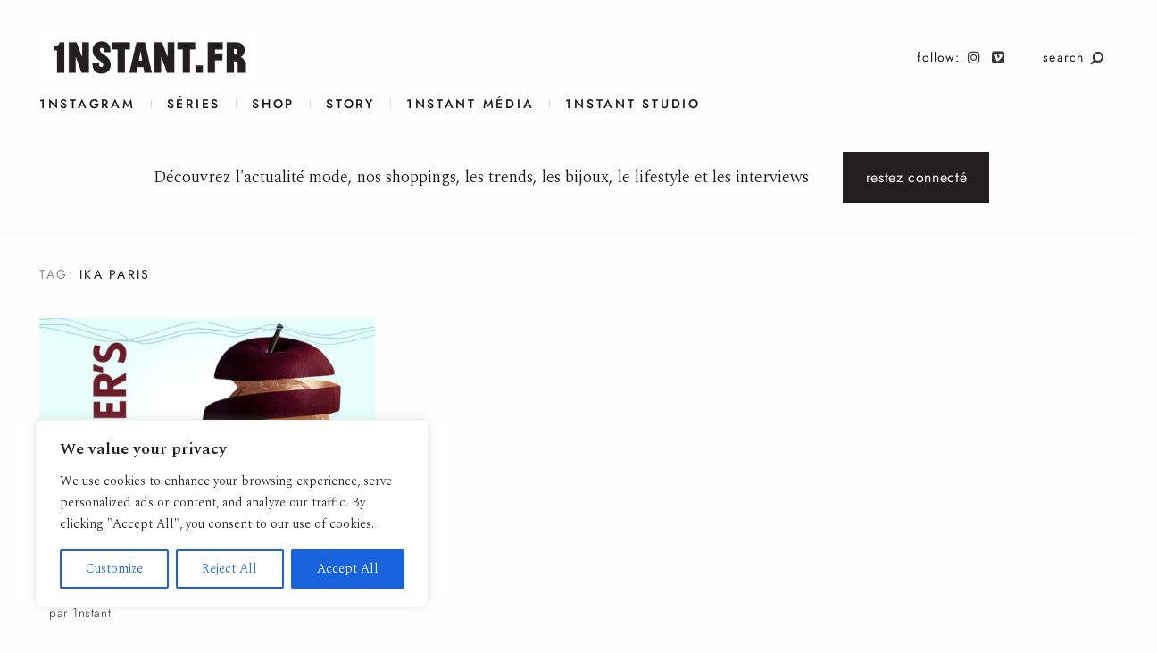

--- FILE ---
content_type: application/javascript
request_url: https://1nstant.fr/wp-includes/js/dist/reusable-blocks.min.js?ver=7387bed6e19d1b3aec4b6fda683a0768
body_size: 2145
content:
/*! This file is auto-generated */
!function(){"use strict";var e={d:function(t,n){for(var l in n)e.o(n,l)&&!e.o(t,l)&&Object.defineProperty(t,l,{enumerable:!0,get:n[l]})},o:function(e,t){return Object.prototype.hasOwnProperty.call(e,t)},r:function(e){"undefined"!=typeof Symbol&&Symbol.toStringTag&&Object.defineProperty(e,Symbol.toStringTag,{value:"Module"}),Object.defineProperty(e,"__esModule",{value:!0})}},t={};e.r(t),e.d(t,{ReusableBlocksMenuItems:function(){return I},store:function(){return k}});var n={};e.r(n),e.d(n,{__experimentalConvertBlockToStatic:function(){return a},__experimentalConvertBlocksToReusable:function(){return u},__experimentalDeleteReusableBlock:function(){return d},__experimentalSetEditingReusableBlock:function(){return p}});var l={};e.r(l),e.d(l,{__experimentalIsEditingReusableBlock:function(){return m}});var o=window.wp.data,r=window.lodash,c=window.wp.blockEditor,s=window.wp.blocks,i=window.wp.i18n;const a=e=>t=>{let{registry:n}=t;const l=n.select(c.store).getBlock(e),o=n.select("core").getEditedEntityRecord("postType","wp_block",l.attributes.ref),i=(0,s.parse)((0,r.isFunction)(o.content)?o.content(o):o.content);n.dispatch(c.store).replaceBlocks(l.clientId,i)},u=(e,t)=>async n=>{let{registry:l,dispatch:o}=n;const r={title:t||(0,i.__)("Untitled Reusable block"),content:(0,s.serialize)(l.select(c.store).getBlocksByClientId(e)),status:"publish"},a=await l.dispatch("core").saveEntityRecord("postType","wp_block",r),u=(0,s.createBlock)("core/block",{ref:a.id});l.dispatch(c.store).replaceBlocks(e,u),o.__experimentalSetEditingReusableBlock(u.clientId,!0)},d=e=>async t=>{let{registry:n}=t;if(!n.select("core").getEditedEntityRecord("postType","wp_block",e))return;const l=n.select(c.store).getBlocks().filter((t=>(0,s.isReusableBlock)(t)&&t.attributes.ref===e)).map((e=>e.clientId));l.length&&n.dispatch(c.store).removeBlocks(l),await n.dispatch("core").deleteEntityRecord("postType","wp_block",e)};function p(e,t){return{type:"SET_EDITING_REUSABLE_BLOCK",clientId:e,isEditing:t}}var b=(0,o.combineReducers)({isEditingReusableBlock:function(){let e=arguments.length>0&&void 0!==arguments[0]?arguments[0]:{},t=arguments.length>1?arguments[1]:void 0;return"SET_EDITING_REUSABLE_BLOCK"===(null==t?void 0:t.type)?{...e,[t.clientId]:t.isEditing}:e}});function m(e,t){return e.isEditingReusableBlock[t]}const k=(0,o.createReduxStore)("core/reusable-blocks",{actions:n,reducer:b,selectors:l});(0,o.register)(k);var _=window.wp.element,w=window.wp.components,E=window.wp.primitives;var g=(0,_.createElement)(E.SVG,{xmlns:"http://www.w3.org/2000/svg",viewBox:"0 0 24 24"},(0,_.createElement)(E.Path,{d:"M21.3 10.8l-5.6-5.6c-.7-.7-1.8-.7-2.5 0l-5.6 5.6c-.7.7-.7 1.8 0 2.5l5.6 5.6c.3.3.8.5 1.2.5s.9-.2 1.2-.5l5.6-5.6c.8-.7.8-1.9.1-2.5zm-1 1.4l-5.6 5.6c-.1.1-.3.1-.4 0l-5.6-5.6c-.1-.1-.1-.3 0-.4l5.6-5.6s.1-.1.2-.1.1 0 .2.1l5.6 5.6c.1.1.1.3 0 .4zm-16.6-.4L10 5.5l-1-1-6.3 6.3c-.7.7-.7 1.8 0 2.5L9 19.5l1.1-1.1-6.3-6.3c-.2 0-.2-.2-.1-.3z"})),y=window.wp.notices,v=window.wp.coreData;function B(e){let{clientIds:t,rootClientId:n}=e;const[l,r]=(0,_.useState)(!1),[a,u]=(0,_.useState)(""),d=(0,o.useSelect)((e=>{var l;const{canUser:o}=e(v.store),{getBlocksByClientId:r,canInsertBlockType:i}=e(c.store),a=null!==(l=r(t))&&void 0!==l?l:[];return!(1===a.length&&a[0]&&(0,s.isReusableBlock)(a[0])&&!!e(v.store).getEntityRecord("postType","wp_block",a[0].attributes.ref))&&i("core/block",n)&&a.every((e=>!!e&&e.isValid&&(0,s.hasBlockSupport)(e.name,"reusable",!0)))&&!!o("create","blocks")}),[t]),{__experimentalConvertBlocksToReusable:p}=(0,o.useDispatch)(k),{createSuccessNotice:b,createErrorNotice:m}=(0,o.useDispatch)(y.store),E=(0,_.useCallback)((async function(e){try{await p(t,e),b((0,i.__)("Reusable block created."),{type:"snackbar"})}catch(e){m(e.message,{type:"snackbar"})}}),[t]);return d?(0,_.createElement)(c.BlockSettingsMenuControls,null,(e=>{let{onClose:t}=e;return(0,_.createElement)(_.Fragment,null,(0,_.createElement)(w.MenuItem,{icon:g,onClick:()=>{r(!0)}},(0,i.__)("Add to Reusable blocks")),l&&(0,_.createElement)(w.Modal,{title:(0,i.__)("Create Reusable block"),closeLabel:(0,i.__)("Close"),onRequestClose:()=>{r(!1),u("")},overlayClassName:"reusable-blocks-menu-items__convert-modal"},(0,_.createElement)("form",{onSubmit:e=>{e.preventDefault(),E(a),r(!1),u(""),t()}},(0,_.createElement)(w.TextControl,{label:(0,i.__)("Name"),value:a,onChange:u}),(0,_.createElement)(w.Flex,{className:"reusable-blocks-menu-items__convert-modal-actions",justify:"flex-end"},(0,_.createElement)(w.FlexItem,null,(0,_.createElement)(w.Button,{variant:"tertiary",onClick:()=>{r(!1),u("")}},(0,i.__)("Cancel"))),(0,_.createElement)(w.FlexItem,null,(0,_.createElement)(w.Button,{variant:"primary",type:"submit"},(0,i.__)("Save")))))))})):null}var f=window.wp.url;var R=function(e){let{clientId:t}=e;const{canRemove:n,isVisible:l}=(0,o.useSelect)((e=>{const{getBlock:n,canRemoveBlock:l}=e(c.store),{canUser:o}=e(v.store),r=n(t);return{canRemove:l(t),isVisible:!!r&&(0,s.isReusableBlock)(r)&&!!o("update","blocks",r.attributes.ref)}}),[t]),{__experimentalConvertBlockToStatic:r}=(0,o.useDispatch)(k);return l?(0,_.createElement)(c.BlockSettingsMenuControls,null,(0,_.createElement)(w.MenuItem,{href:(0,f.addQueryArgs)("edit.php",{post_type:"wp_block"})},(0,i.__)("Manage Reusable blocks")),n&&(0,_.createElement)(w.MenuItem,{onClick:()=>r(t)},(0,i.__)("Convert to regular blocks"))):null};var I=(0,o.withSelect)((e=>{const{getSelectedBlockClientIds:t}=e(c.store);return{clientIds:t()}}))((function(e){let{clientIds:t,rootClientId:n}=e;return(0,_.createElement)(_.Fragment,null,(0,_.createElement)(B,{clientIds:t,rootClientId:n}),1===t.length&&(0,_.createElement)(R,{clientId:t[0]}))}));(window.wp=window.wp||{}).reusableBlocks=t}();